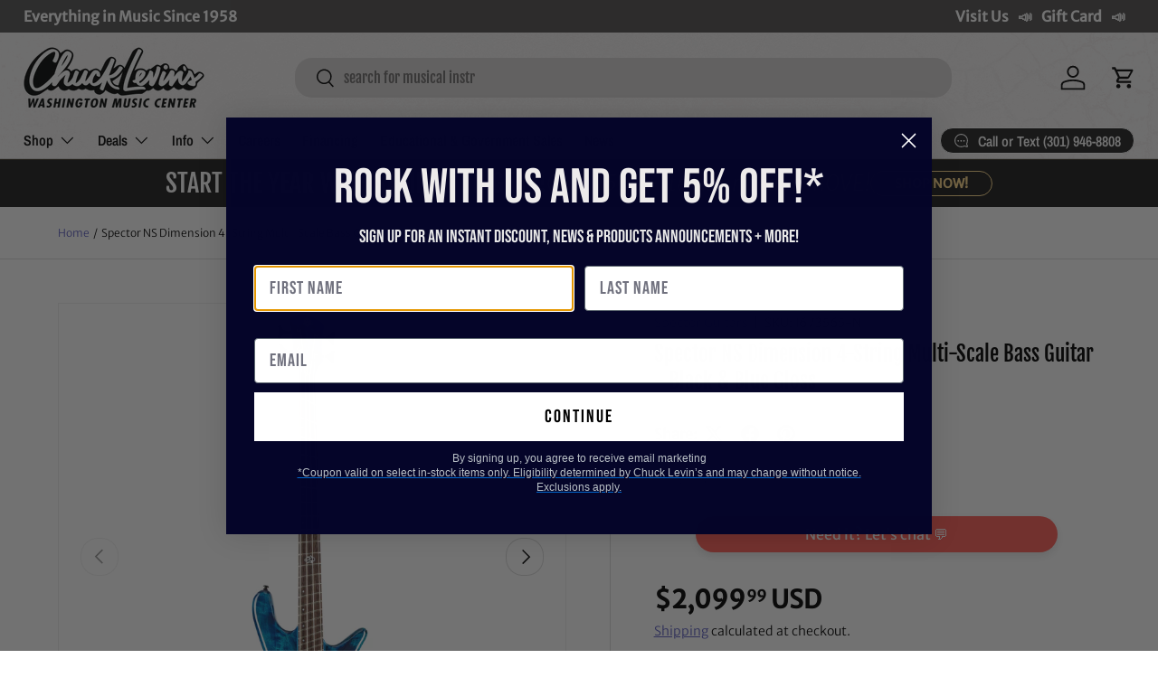

--- FILE ---
content_type: application/javascript; charset=utf-8
request_url: https://app.cpscentral.com/vendor_product.ashx?value=get_warranty_shopify_app&variant=39705365315647&shop=chucklevinsstore.myshopify.com&newStarVar=&newPriceVar=&year=&callback=callback&callback=jQuery37008491903217756442_1768926597908&_=1768926597910
body_size: 894
content:
callback,jQuery37008491903217756442_1768926597908({"response": { "status":"success", "data": [ { "id": "31964", "variantid": "39675666006079", "itemprice": "152.00", "years": "2", "accidental": "True", "hasinhome": "False", "warrantycid": "100065", "deductible": "0.00", "warrantycode": "TA2-2500"},{ "id": "31979", "variantid": "39675666497599", "itemprice": "200.00", "years": "3", "accidental": "True", "hasinhome": "False", "warrantycid": "100065", "deductible": "0.00", "warrantycode": "TA3-2500"}], "wording_data": [ {"id":"123" ,"warrantycid":"100065" ,"bullet1standard":"On-site service according to the OEM's terms" ,"bullet2standard":"Mechanical, hardware, and electrical failures" ,"bullet3standard":"Factory Authorized repair centers" ,"bullet1acc":"Protection from accidental drops and spills" ,"bullet2acc":"On-site service according to the OEM's terms" ,"bullet3acc":"Mechanical, hardware, and electrical failures" ,"bottomtext":"No deductibles, International coverage, Easy claims process" }]} })

--- FILE ---
content_type: application/javascript; charset=utf-8
request_url: https://searchanise-ef84.kxcdn.com/preload_data.5E8a9N1C9m.js
body_size: 11334
content:
window.Searchanise.preloadedSuggestions=['shure sm','x32','esp guitars','prs guitars','bass guitar','gibson les paul','guitar amp','spector bass','guitar pedal','fender stratocaster','bass guitars','fender telecaster','bell barrier','drum set','les paul','fender custom shop','acoustic guitar','electric guitar','wireless microphone','bass amp','alto saxophone','electric guitars','esp usa','dw drums','sire bass','ibanez guitars','audio interface','snare drum','tenor saxophone','prs se','powered speakers','acoustic guitars','prs custom 24','eastman guitars','gibson sg','guitar amps','keyboard stand','studio monitors','dj mixer','yamaha keyboard','shure wireless','snare drums','taylor guitars','rcf speakers','trumpet mouthpiece','make noise','mic stand','suhr guitars','fender bass','lp congas','spector euro','gallien krueger','gretsch guitars','5 string bass','xlr cable','guitar pedals','prs private stock','gr bass','digital mixer','music man','bartel chucksclusive','warm audio','5 string bass guitar','gibson acoustic','yamaha guitar','teenage engineering','on-stage guitar workstation','martin acoustic','silver sky','classical guitar','marcus bonna','left handed','latin percussion','drum sticks','digital piano','guitar stand','drum sets','gretsch drums','epiphone les paul','charvel guitars','soprano saxophone','powered subwoofer','shure microphone','drum machine','mesa boogie','sire s7','ibanez bass','bass trombone','trumpet mouthpieces','chorus pedal','guitar case','jackson guitars','drum throne','microphone stand','midi controller','cymbal pack','music stand','prs s2','electronic drums','tenor sax','open box','left handed guitars','pioneer dj','universal audio','in ear monitor','fuzz pedal','gibson les paul standard','private stock','pedal board','alto sax','french horn','spector usa','custom shop','bach trumpet','tenor trombone','allen & heath','fender jazzmaster','prs silver sky','speaker stands','fender jazz bass','sire v7','lotus mouthpiece','electro voice','yamaha trumpet','gator cases','spector ian allison','fender custom shop stratocaster','bass drum','pa system','jbl speakers','guitar strap','tone king','boss amplifiers','speaker stand','bass clarinet','guitar strings','meinl cymbals','xlr cables','baritone saxophone','spector chucksclusive','roland drums','quad cortex','midi keyboard','murphy lab','prs dgt','istanbul agop','bass amps','roland keyboard','rack case','marimba one','sire t7','drum cases','gibson custom shop','cymbal stand','electri guitars','gig bag','spector guitars','prs wood library','guitar tuner','rcf sub','victory amps','dj lights','schagerl trumpet','jazz bass','prs mccarty','les paul custom','ev speakers','drum heads','austrian audio','gibson es','in ear','saxophone mouthpiece','prs mccarty 594','trumpet case','mic stands','yamaha mixer','fender amp','power amplifier','boss pedals','rickenbacker guitars','wireless mic','used guitars','prs guitars chucksclusive','sennheiser wireless','tama snare','gibson les paul custom','dw snare','hi hat stand','allen and heath','dw drum set','shure slxd','badlands guitars','instrument cable','flying v','bartel amps','reverb pedal','dj controllers','fretless bass','acoustic electric guitar','gibson es 335','watermelon king','guitar amplifier','prs mark holcomb','pearl drums','bass strings','castedosa guitars','dw collectors','audio technica','fender player','ludwig drums','wawa pedal','baritone guitar','paiste cymbals','eastman guitar','rickenbacker bass','ernie ball music man','distortion pedals','power supply','fender jaguar','pro x','studio monitor','prs guitar','prs ce','boss katana','qsc speakers','1959 gibson les paul','12 string guitar','overdrive pedal','yamaha flute','tama starclassic','soprano sax','digital pianos','alto saxophones','gibson custom','trombone mouthpiece','warwick bass','brubaker bass','fender strat','line array','evans drum heads','c trumpet','bass case','tama star','esp ltd','gift card','eurorack module','eurorack case','di box','gretsch usa custom','hollow body','bass amplifier','theo wanne','delay pedal','direct box','dj table','headphone amp','shure wireless microphone','evh guitars','digital mixers','taylor gs mini','fender amps','lotus trumpet','yamaha drums','ludwig snare','trumpet cases','bass drum pedal','guitar amplifiers','clarinet reeds','in ear monitors','electro harmonix','noise engineering','pa speakers','remo drum heads','marcus miller','piccolo trumpet','tama drums','prs ce 24','marshall amp','drum pad','acoustic electric','bass cabinet','intellijel 1u','knaggs guitar','condenser microphone','db technologies','trumpet mutes','godin guitars','fender custom shop telecaster','vic firth','shure sm58','bach stradivarius trumpet','meinl percussion','multi effects pedal','patch cables','ibanez rg','drum kit','qsc k12.2','walrus audio','keyboard case','gator case','schilke trumpet','laptop stand','short scale bass','sire l7','ernie ball','prs hollowbody','acoustic bass','power amp','classical guitars','chauvet dj','speaker cable','fender precision bass','pro audio','lotus trumpet mouthpiece','bass vi','ride cymbal','modx m','guitar cable','music stands','orange amp','microphone stands','fender mustang','guitar pickups','guitar cabinet','snare stand','sennheiser microphone','taylor acoustic','zildjian k','hand percussion','gibson explorer','conga heads','cymbal bag','epiphone sg','technics sl-1200 50th anniversary','powered speaker','akai mpc','electric bass','epiphone casino','bass pedal','hand drum','chucksclusive lp galaxy','ld systems','nord stage 4','bongo drums','bass cabinets','saxophone reeds','korg volca','practice pad','gs mini','les paul standard','valve oil','yorkville 18 subwoofer','congas set','yamaha stage custom','double bass','buffet clarinet','eastman mandolin','sire h7','yamaha pacifica','evh wolfgang','piano bench','prs ce24','guitar straps','keyboard stands','compressor pedal','wireless microphone system','fender guitar','guitar stands','drum bags','friedman amps','behringer x32','sire guitars','gibson guitars','pocket operator','sabian cymbals','nylon string guitar','keyboard amp','shure qlxd','intellijel case','7 string guitar','semi hollow body','schilke trumpets','qsc subwoofer','marcus miller bass','native instruments','distortion pedal','prs se custom 24','taylor guitar','un p','tuner pedal','adj light','fender custom','gibson es-335','piccolo flute','fog machine','korg pa700','rane one','sire p5','trombone case','jbl srx','ultimate support','rane four','dj turntables','selmer supreme','marshall amps','in ear monitor system','yamaha montage','prs studio','audio cables','trumpet mute','acoustic electric guitars','rode nt1','audio mixer','upright bass','mackie mixer','bluetooth speaker','gibson murphy lab','mutable instruments','roc n soc','global truss','effects pedals','lp bongos','12 string acoustic guitar','6 string bass','charvel masterbuilt','student flute','fender bass guitar','esp eclipse','yamaha revstar','baritone sax','gibson victory','marching drums','guitar picks','dw snare drum','earthquaker devices','squier bass','alto sax mouthpiece','parlor guitar','gretsch brooklyn','aquarian drum heads','bass pedals','midi cable','mic preamp','tiptop buchla','drum kits','bose s1 pro','bass drum head','ps se','crash cymbals','hammond organ','korg pa1000','tc electronic','prs custom','s series','yamaha clarinet','fender ultra','mackie thump','conga stand','yamaha bass','les paul junior','stage box','reverend guitars','left handed bass','trumpet instrument','stick bag','suhr modern','drum microphones','c&c drums','amp stand','fender american professional ii','sire larry carlton','intellijel 7u','squier telecaster','djembe drums','jhs pedals','spector ns','guitar amp heads','genelec monitors','microphone cable','studio headphones','bach trombone','music man bass','mic cable','hi hat cymbals','roland drum','technics sl-1200mk7','alto flute','sire marcus miller','pedal boards','fender stratocaster american','power conditioner','boss re-2','tenor ukulele','line 6 helix','cow bell','turntable case','boss pedal','rcf art','drum mic','hi hat','bb trumpet','drum thrones','drum rack','shure blx','drum hardware','tobias bass','drum workshop','french horns','on stage','chauvet light','expression pedal','roland fantom','montage m','squier stratocaster','guitar cases','blackstar amp','bass trombones','knaggs guitars','ehx pedal','nord stage 3','viscount legend','ibanez az','shure axient','sire usa','trs cable','gibson flying v','sire guitar','shure mic','gibson guitar','yamaha keyboards','fender ultra ii','gibson les paul custom shop','tube amp','clarinet mouthpiece','bass combo','crown amplifier','patch cable','pioneer ddj','denon dj','seymour duncan','wireless microphones','resonator guitar','midas m32','pioneer controller','electric violin','nord stage','pop filter','esp guitar','yorkville subwoofer','esp m-ii','trick drums','adam audio','behringer wing','tenor sax mouthpiece','shure ulxd','das audio','wood library','travel guitar','concert ukulele','left handed guitar','powers electric','crash cymbal','bach c190','rcf subwoofer','synthesizer keyboard','gibson j-45','buffet r13','88 key keyboard','hello kitty','mpc one','floyd rose','selmer alto sax','drum key','zildjian a custom','modular synth','percussion kit','allen heath','hx stomp','bass amplifiers','sire p7','istanbul cymbals','lp timbales','tenor saxophones','tascam recorder','rcf speaker','sheet music','korg pa','lp conga','drum accessories','source audio','helix stadium','modern eagle','moving head','ludwig classic maple','drum case','sire m7','dmx cable','music man stingray','focusrite scarlett','yorkville speakers','remo ambassador','studio desk','drum bag','gretsch snare','stage monitor','viscount organ','dj headphones','bass boss','boss ch','neural dsp','bass gig bag','electric acoustic guitar','analog mixer','ashun sound machines','technics turntable','electronic drum set','the marge','korg nautilus','electric guitar case','cymbal stands','suhr guitar','guitar effects','gold label','used instruments','eurorack modules','monitor stands','drum cymbals','prs tremonti','barefoot sound','sire u5','condenser mic','yamaha flugelhorn','dj case','nord piano 5','fender guitars','volume pedal','yamaha reface','electric guitar strings','ride cymbals','marching snare drum','evans drumheads','cd player','hardware pack','ax accessories','gibson amplifiers','yamaha piano','alto saxophone mouthpiece','shires trombone','aguilar limited edition','powered mixer','fender acoustasonic','bass 5 string','usb audio interface','yamaha montage 8','dj lighting','bare knuckle','trevor james','tama snare drums','prs modern eagle v','monitor speakers','jbl prx','xlr to xlr cable','bari sax','sabian hhx','bartel amplifiers','selmer paris','yamaha acoustic guitar','floor tom','mogami gold','behringer mixer','bass preamp','death by audio','ev subwoofer','matador conga','clarinet case','double bass pedal','fender rumble','mixer case','violin strings','epiphone acoustic','bb clarinet','wah pedal','1/4 to 1/4 cable','pearl snare drum','protection racket','sub woofer','acoustic bass guitar','wireless guitar','gibson murphy','jody jazz','fender american','bass head','pearl snare','noble and cooley','dw drum sets','bell kit','breedlove guitars','vintage guitars','guitar pick','les paul special','lavalier microphone','drum pads','sire marcus miller v7','kramer guitars','sire bass guitar','mirror ball','drum rug','mustang bass','gr bass cabinet','gig bags','fryette ps-100','chuck levins','martin d-28','nylon string guitars','gibson custom 70s','rane seventy','sustain pedal','marching snare','suhr classic s','badlands gx1','boom stand','korg keyboards','bass effects','tube screamer','steel drum','drum machines','boom arm','acoustic guitar strings','analog synthesizer','rotary trumpet','mapex armory','dw 50th anniversary','larry carlton','prs custom 22','c f martin & co','pioneer ddj 1000','rcf hdl','fender jazz','schagerl trumpets','prs special','amp head','looper pedal','walrus audio fundamental','monitor stand','big muff','seagull s6','pedal power supply','jbl eon','mxr pedals','martin d28','fender precision','chucksclusive euro','esp guitars usa','jr congas','fryette power station','guitar cables','midi guitar','presonus mixer','bass cab','6 string bass guitar','limited edition','overdrive pedals','french horn case','american dj','zildjian z custom','ibanez q','positive grid','dw collectors series','solid state logic','pocket trumpet','dj facade','dmx controller','fender p bass','trini lopez','acoustic guitar case','greg black mouthpieces','floor monitor','rane performer','recording bundle','antelope audio','mark bass','evh guitar','power speakers','qsc k10.2','cordoba stage','mackie speakers','yamaha drum set','xlr to 1/4','drums set','martin chucksclusive','on-stage stand','tama starclassic bubinga','roland v drums','dream cymbals','drum pedal','vox ac15','sire v5','dj speakers','yamaha trumpets','dw performance','kick drum','yanagisawa tenor','rcf nx','dr z','shure wireless system','remo emperor','shure microphone wireless','takamine guitars','podcast bundle','modern eagle v','yamaha dm3','gibson custom shop les paul','martin guitar','bass amp head','passive speakers','yanagisawa alto','se electronics','guitar rack','seagull acoustic','xdj xz','flight case','dj stand','meinl byzance','long island brass co','gibson murphy lab les paul','telecaster deluxe','guitar combo amp','selmer tenor','tone master','used guitar','sure microphone','spector ns-2','midi interface','wayne bergeron gen ii la','tiptop audio','trick drive shaft','condenser microphones','scodwell trumpet','turkish cymbals','shure sm7b','tube amps','focal st6','buffet crampon','conga head','ear plugs','shires trumpet','silver sky se','baritone ukulele','schagerl saxophone','ev speaker','gator to case','head phones','junior congas','gibson hummingbird','arturia keylab','jazz guitar','bass combo amp','usb microphone','korg tuner','p bass','korg sv2','bose l1','ibanez guitar','yamaha guitars','greg black','korg workstation','ef note','sonor drums','bongo stand','korg arp 2600','conga drums','taylor guitars 50th anniversary','godin multiac','cymbal packs','gretsch guitar','saxophone case','dj turntable','martin d-18','dean guitar','presonus studiolive','lp cowbell','semi hollow','rickenbacker 12 string','fender tele','getzen trumpet','roland keyboards','stingray bass','classic vibe','passive speaker','flight cases','xdj rx3','latin percussion conga','cordoba guitars','marcus bonna trumpet','drum practice pad','pa speaker','ampeg bass amp','novo guitar','gator bag','drum head','shure sm57','snare case','black beauty','bedell guitars','bach trumpets','combo amp','shock mount','hardware bag','light stand','qsc kc12','cajon drum','lap steel','bedell chucksclusive','prs santana','electric drums','fretless bass guitars','electronic drum','guitar gig bag','bass guitar case','warwick thumb','di zhao','oboe reeds','stage monitors','used bass','ken smith','yamaha hs8','prs nf53','analog delay','shure slx','amp heads','gator frameworks','fender tone master','piano stand','prs hollowbody ii','victory amp','roland cable','roland piano','sax mouthpiece','mordax data','ibanez prestige','boom mic stand','prox case','skb case','seagull guitars','martin om','bass drum beater','xlr snake','eq pedal','martin guitars','marching bass drum','prs se silver sky','china cymbal','guitar cab','mono case','hercules stand','zoom recorder','dark glass','lotus trumpets','yamaha speakers','prs semi hollow','ik multimedia','dw snare drums','conga set','cymbal case','crown xls','john mayer','prs s2 mccarty 594','mapex rebel','rt online','brubaker jxb','fender bass guitars','yamaha acoustic','drums sets','shure psm300','radial engineering','guitar wireless','mogami cables','intermediate flutes','alto sax reeds','stage custom','spector 5 string','sound devices','hand drums','cry baby','kawai es920','allen heath digital mixer','1959 les paul','fender american strat','asm hydrasynth','prs floyd','ddj rev7','short scale','headless bass','yamaha cp88','taylor t5z','ibanez bass guitars','akg c414','dbx driverack pa2','bose l1 pro','drum hardware bag','moog one','alto sax mouthpieces','rock n roller','zildjian kerope','korg kronos','acoustic drum sets','kirk hammett','bassoon case','ddj flx10','prs fiore','fender american vintage ii','trombone mute','pdp drums','mic cables','adam jones','vocal microphones','tama imperialstar','bluetooth speakers','instrument cables','hi hats','splash cymbal','on stage stands','alex lifeson','mpc live','snare head','yamaha motif','on stage stand','yamaha digital piano','prs vela','bell cover','yamaha trombone','acoustic amp','alesis drums','ddj 1000 srt','yamaha violin','yamaha bass guitars','audio technica mic','prs piezo','marcus bonna trumpet case','prs custom 24-08','eb clarinet','midas m32 mixer','12 string guitars','gibson sg standard','martin custom','pro x cases','fuzz pedals','bongo heads','pro tools','wah wah pedal','nord grand','promark drumsticks','dj mixers','prs private','ultimate ears','behringer x32 mixer','portable pa','fender ultra luxe','guitar electric','dw hardware','allen & heath qu','bass compressor','nylon guitar','mixer digital','studio monitor stands','edwards trombone','left handed electric guitars','dw drums set','tc electronics','trumpet accessories','electro voice speakers','casio keyboard','rca cable','marcus bonna trombone','pedal power','deluxe reverb','jackson guitar','ludwig vistalite','korg pa5x','soprano ukulele','guitar accessories','speaker cables','dj booth','fryette ps-2a','adams trumpet','prs s2 custom 24','bass guitar strings','pioneer cdj','custom shop telecaster','p mauriat','mini amp','yamaha alto saxophone','pdp concept maple','marshall head','prs chucksclusive wood library','ludwig snare drums','drum stick bag','prs hollow','4 string bass guitar','yamaha p125','patch bay','spector bass guitars','boss 50th','shure headset','concert bass drum','rack mixer','stage piano','alto speakers','sennheiser headphones','gretsch snare drum','prs bass','collings guitars','bass guitar 5 string','peavey amp','yamaha drum','7 string electric guitar','stratocaster body','chuck levin\'s','speaker pole','princeton reverb','denon prime 4','rode mic','yamaha psr','trombone stand','tama snare drum','snare drum stand','flugelhorn mouthpiece','guitar tuners','wireless guitar system','ortega guitars','snare wires','seymour duncan pickups','loop pedal','di zhao flute','snare drum head','fender custom shop bass','vox amp','prs acoustic','dw drum','roland spd','octave pedal','hollow body guitars','rcf evox 12','drum sets acoustic','ns design','dj controller','double french horn','hard case','aguilar amp','taylor custom','yamaha dtx','4 string bass','godin grand concert','yamaha hs5','neumann tlm 103','guitar capo','portable pa system','fender acoustic','rcf tt','gibson acoustic guitar','fender mustang bass','guitar effect pedals','apollo twin','meinl cajon','fender vintera','fender vintera ii','prs do','dw drums sets','shure microphones','two notes','getzen trombone','cymbal chief','midi keyboard controller','gruv gear','furman power conditioner','mic clip','rogers drums','gard bags','mini guitar','orange crush','foot pedal','ev everse 8','road worn','viscount legend organ','esp e-ii','chucksclusive drums','pearl roadshow','shure wireless mic','guitar combo amps','roland fp-90x','wireless system','shure wireless microphone system','dw pedal','line array powered speakers','vox ac30','english horn','tenor saxophone mouthpiece','saxophone mouthpieces','snare drum case','yamaha modx8','istanbul agop cymbals','congas lp','rainger fx','aguilar tone hammer','led lights','channel strip','vocal effects','sterling bass','bose s1','dj cases','electric drum set','efnote drums','sound board','midi controller keyboards','cork grease','jbl subwoofer','humes and berg','valve trombone','gibson s g','nord keyboards','alto speaker','acoustic drum set','mic case','prs amp','korg d1','yamaha alto sax','fender esquire','mapex drums','roland td','headset microphone','guild guitars','presonus eris','fender blues junior','spark amp','vandoren reeds','on-stage stands','pioneer dj controller','casio privia','heritage guitar','crown amp','t shirt','heritage audio','esp horizon','clarinet mouthpieces','magnatone amps','bass effects pedal','rodecaster pro','piano keyboard','tongue drum','parlor acoustic guitar','trumpet stand','tuba mouthpiece','road case','prs silver sky se','taylor 214ce','noise gate','gewa drums','string bass','spector ns2','roland fp','otto link','lp percussion','acoustic guitar pickup','gibson les paul classic','vocal processor','mcpherson sable','les paul studio','yamaha thr','fender deluxe reverb','used trumpets','roland juno','red panda','bass pickups','dw design','studio speakers','dream bliss','gibson bass','keyboard amplifier','gretsch usa','flanger pedal','nord electro','yamaha snare','barber pedals','timbales lp','alto mouthpiece','kawai es','tenor sax mouthpieces','roland fantom 8','qsc k12','dw design series','clarinet reed','pre amp','kick pedal','headphone amplifier','quilter amp','yamaha saxophone','charvel dk24','roland fantom ex','breedlove eco','mouthpiece trumpet','bass combo amps','power amps','gold top','in ears','rat pedal','cornet mouthpiece','tenor sax reeds','sire v7 5','esp custom','yamaha c trumpet','guitar les paul','prs 594 mccarty','student trumpet','bass flute','shure ad2','yamaha p45','sennheiser iem','das speakers','yamaha yc','sax reeds','akai mpk','voodoo lab','delay pedals','barefoot footprint','novo guitars','ltd guitars','bass guitar amp','eb trumpet','yanagisawa soprano','prs paul\'s guitar','fairfield circuitry','iron cobra','les paul deluxe','clip on mic','dr strings','boss xs effects','spector scary burst','up lights','electric upright bass','ludwig black beauty','yamaha modx7','marcus bonna clarinet','gon bops','schagerl apredato','fender stratocaster hss','haynes flute','conga bag','viola instrument','studio rack','sire bass guitars','ev zlx','flat ride','gibson botb','fender amplifier','stage lighting','load box','power station','erica synths','gibson v','yamaha tenor sax','bartel amplifiers llc','remo heads','schilke b6','8 string guitar','adj supply','wireless mics','yamaha speaker','e-ii eclipse','prs salmon','yamaha ck','5 string bass guitars','marshall dsl','prs se swamp ash special','akai ewi','double pedal','ddj rev 7','paiste signature','line 6 hx stomp','shure slxd24','martin acoustic guitars','hosa cables','speakon cable','portable speaker','keith mcmillen','jbl speaker','es 335 gibson','fishman loudbox','flute case','gretsch renown','headset mic','jackson usa','rbh drums','tom mount','zildjian cymbals','boss ev','ibanez s','skb cases','2x12 cabinet','bass di','rode wireless go','barber electronics','swamp ash special','marimba mallets','neck strap','prs modern eagle','zildjian k constantinople','rme audio interface','silent brass','powered monitor','yamaha modx','george lynch','custom shop stratocaster','tama hardware','esp viper','clap stack','atem mini','tenor drum','meinl drum','shure mv7','qsc k8.2','mapex snare','boss chorus','congo drums','schilke cornet','bass guitar pedals','ibanez jem','zoom h6','brubaker musical instruments','strap lock','modular case','microphone case','moog matriarch','fender player stratocaster','ernie ball slinky','roland rd 2000','intermediate flute','qsc audio','alto trombone','fender american professional ii stratocaster','bach trumpet mouthpiece','archtop guitars','pearl red drums','power player','rack mount','pioneer mixer','sub pole','shure psm900','modulation pedal','foot switch','professional flutes','mxr bass synth','baby taylor','eastman sb','rupert neve','fender bass vi','sequential prophet','akg c214','bass guitar 4 string','rode microphones','ipad stand','precision bass','ibanez bass guitar','op-1 field','tenor mouthpiece','guitar bag','face mask','shure antenna','brass snare','gretsch broadkaster','3/4 acoustic guitar','soprano sax mouthpiece','spector euro 5','guild acoustic','triad orbit','tone press','marcus bonna case','rack cases','mackie mixers','keyboard workstation','powered subwoofers','control surface','microphone preamp','peavey speaker','cold spark machine','keyboard bench','woofer speakers','bach c trumpet','drum practice pads','wireless in ear monitor system','sire v10','american vintage','drum mics','kentville drum heads','bass bag','prs special semi-hollow','multi effects','breedlove concertina','student clarinet','two speakers','cd recorder','american professional ii','microphone cables','bogner amps','mesa cabinet','viscount organs','hercules dj','fender princeton','pearl drum set','guitar amp head','prs 40th','baritone horn','mcpherson guitars','slate digital','fender hss','sabian aax','bass tuner','ox box','sire v3','nux wireless','guitar effects pedals','wood block','toca drum','shure lavalier','yamaha tf','double neck','bass drum case','jackson soloist','mogami cable','selmer axos','bedell guitar','tc helicon','fender american stratocaster','audio interfaces','cry baby junior','cable tester','shure psm','motu m4','drum stand','usa custom','instrument mic','universal audio apollo','neural dsp quad cortex','fender player plus','rcf j8','pdp concept','fishman loudbox mini','daddario strings','polyend tracker','vox amps','audio technica headphones','ampeg svt','yamaha genos','denis wick','powered pa speakers','rcf evox','cordoba classical guitars','nord piano','guitar pedal board','roland fp-30x','squier jazzmaster','bach mouthpiece','semi hollow guitar','rane four case','powell flute','t shirts','shure se-846','effect pedals','sire v7 vintage','korg usa','1/4 inch cable','djm s11','the avedis zildjian company','analog mixers','long island brass','epiphone bass','squire guitars','guitar center','tenor trombones','roland synth','electric bass guitar','gr bass amp','opus quad','soundcraft ui24r','vandoren mouthpiece','american vintage ii','e drums','dw performance series','american ultra','gretsch drum','steady state fate','tama drum set','string ibanez bass','battery powered speakers','lefty guitars','roland vad','column speakers','ibanez btb','sax stand','fender bass amp','drum mat','korg kross','fender electric guitar','yamaha dm7','kawai es120','percussion stand','telecaster custom shop','brass bags','humes & berg','vintera ii','jackson audio','ibanez sr','yamaha p515','black lion','scodwell trumpets','clarinet accessories','fender pedals','bass drum mallet','fender champ','prs se exotic','gibson murphy lab candy red','fender deluxe','usb mic','s.e shires','technics sl-1200','fender ultra stratocaster','bass compressor pedal','strymon flint','loud speakers','gr guitar','active speakers','fender player ii','motion sound','shure se','atem mini pro','apollo twin x','qsc ks118','ibanez artcore','sire larry','prs se mccarty 594','hi-hat stand','dj equipment','bb trumpets','instrument microphone','p90 guitar','column array','cold spark','snake cable','pioneer xdj','les paul modern','power cord','player ii modified','paiste dark energy','drum seat','crown xti','mogami xlr','aguilar amplification','xdj az','bass amp heads','andy wood','martin d','a clarinet','boost pedal','tenor guitar','acid rain','head rush','classic guitar','snare wire','4 string bass guitars','korg microkey','nord piano 6','saxophone strap','player plus','yamaha montage 7','supro amps','microphone shure','short scale bass guitar','martin acoustic electric','bass drum pedals','taylor mini','marching baritone','vic firth 5a','bach stradivarius','galaxy audio','speaker cabinet','spector coda','jbl srx815p','shure slxd2','mesa boogie cabinets','horn case','arturia minilab','moog music','sire 5 string bass','music nomad','eastman t486','fender mustang guitar','roland spd sx','saxophone alto','scarlett 2i2','music man stingray bass','evans emad','esp usa eclipse','waza craft','mission engineering','getzen cornet','yamaha psr-sx900','gibson falcon','gallien kruger','yamaha flutes','acoustic panel','yamaha amp','korg krome','chuck levin\'s washington music center','novation launchkey','drum stick','shotgun mic','big sky','guitar acoustic','drum microphone','envelope filter','electric piano','soldano slo 30','par light','epiphone les paul custom','jazz master','yamaha montage m','latin percussion congas','epiphone guitars','rogers drum parts','guitar stool','wash light','alpha theta','keyboard bag','korg keyboard','db tech','trace elliot','azumi flute','sire marcus','taylor legacy','gibson electric guitar','american fender','se studio','1/4 to xlr','reunion blues','beyer dynamic','warburton trumpet mouthpieces','tambourines hand-held','gator drum cases','fender amplifiers','player ii','wing rack','mixing console','ludwig drum set','studio subwoofer','korg b2','taylor t5','yamaha yc61','fender guitar amp','shoulder rest','djm a9','telefunken m80','martin hd-28','cdj-3000 professional','jupiter music','hollowbody guitars','cd players','prox cases','studio logic','hi hat stands','se standard','gator rack','4 channel mixer','motu ultralite mk5','blues driver','fender 5 string bass','audient id4','sennheiser ew-d','prs singlecut','truss clamp','sire d5','mixing board','paiste masters','american original','fender american ultra','ribbon microphone','custom shop fender','yorkville sub','chauvet intimidator','essential elements','61 key keyboard','tim henson','lavalier mic','prs nf3','dante card','universal audio volt','used trumpet','gibson chucksclusive','esp liquid metal','tascam model 12','boss katana bass','flamenco guitar','oboe reed','cajon pedal','prs guitars custom 24','action s-118a powered','turntable cartridge','bass saxophone','evh frankie','left hand','22 bass drum head','motu m2','clip on tuner','yamaha tenor saxophone','midas m32r','orange amps','dmx splitter','prs swamp ash special','selmer tenor sax','eastman romeo','boss katana 50','saxophone accessories','resonator guitars','arranger keyboard','sire a4','selmer clarinet','prs hollowbody ii piezo','trs to trs','dave grohl','akai professional','yamaha recording custom','way huge','bass cases','evans g2','squier classic vibe','fender pedal','guitar slide','s1 pro','pink guitar','prs se ce','black magic','mpc x','shure qlx','fox bassoon','les paul gibson','midas mixer','gewa electronic drums','adams trumpets','meinl crash','sound system','mark holcomb','roland digital piano','xlr to trs','trombone cases','shure beta','kemper profiler','usb mixer','marcus miller v7','prs swamp ash se','sonor sq2','rode wireless','guitar cabinets','reverb pedals','music man axis','ludwig accent','dbx driverack venu360','audio cable','gibson firebird','reed case','yamaha cp','benson amps','taylor academy','yamaha dgx 670','kurzweil k2700','personal monitor','sire m6','zildjian prototype','baritone saxophone mouthpiece','qsc cp8','prs se 24','chucksclusive prs','ev etx','rcf hdl10','wireless headphones','sire marcus miller bass','headhunters drumsticks','thinline telecaster','power cable','les paul case','meinl djembe','esp exhibition','spector bass 5','flugelhorn case','beard guitars','replacement speakers','trombone mouthpieces','live sound','casio ct-s1','kramer baretta','fog fluid','prs electric guitar','kawai es110','korg piano','yamaha ck88','martin d18','power strip','komplete kontrol','korg nautilus 88','gibson sg 61','lr baggs','kawai mp11se','portable speakers','sweet cherry','1x12 cabinet','repair shops','korg nanokontrol2','pod go','qsc amplifier','snare heads','american telecaster','xdj rr','korg minilogue','paul’s guitar','squire stratocaster','yamaha acoustic guitars','boss delay','jbl control','analog man','acoustic amps','selmer alto saxophone','jupiter trumpet','20 bass drum','portable keyboard','eve audio','jbl professional','handheld microphone','carbon fiber','prs se dgt','desktop mic stand','allen and heath mixer','rickenbacker bass guitar','carr amps','swamp ash','yamaha hs','ultra luxe','amp for','american professional','4ms pod','fender custom shop strat','selmer alto','spector usa bass','500 series rack','korg metronome','electric drum','roland juno-d','empress effects','boss ir-2','hughes & kettner','4u rack','squier affinity','waldorf iridium','prs custom 24 se','flute mask','rampone & cazzani','hi hat clutch','speaker bag','alto stealth','recording software','music stand light','ludwig snare drum','1960 les paul','yamaha mg','shure headphones','gibson es 345','cymbals pack','rode podmic','modal electronics','guitar bass','prs se ce24','drum hardware pack','microphone clip','acoustic pickup','serato vinyl','heritage guitars','bass trumpet','istanbul xist','martin custom shop','rcf line array','dw collector','evans g1','taylor acoustic guitar','sabian xsr','g and l','suhr classic','stingray special','esp mii','xvive wireless','tama starclassic maple','marching drum','u bass','mic boom','trumpet yamaha','pearl export','k zildjian','monitor controller','soldano slo','gemeinhardt flute','shure ad','music man majesty','drum amp','z custom cymbals','castedosa guitar','keyboard cases','gibson les paul studio','medeli akx10','zildjian crash','cymbal set','cymbal bags','usa spector','line array speakers','qsc touchmix','roland aerophone','acoustic treatment','rat stands','lakland bass guitar','shure se215','prs se custom','banjo case','myles kennedy','steel pan','remo ambassador coated','roland kc','taylor gold label','ipad holder','prs wood library guitars','remo powerstroke 3','m audio','dynamic mic','audio snake','zildjian cymbal pack','shure lav','shure glxd','godin acoustic','bassboss subwoofer','mcpherson touring','fender rumble 100','stage lights','murphy lab les paul','buffet clarinets','timpani mallets','snare drum heads','roland amp','remo conga heads','jupiter flute','yamaha mixers','custom bass','roland fa','qsc touchmix 16','keyboard piano','bass drum heads','drum tuner','apollo x4','trumpet bb','4 piece drum sets','drums amp','presonus quantum','numark controller','conn 88h','wah pedals','big six','marshall cabinet','dw hi hat stand','french horn mouthpiece','boss waza','tama superstar','john petrucci 20th','fender case','crown audio','vandoren paris','martin guitars acoustic','denon sc live','haze machine','studio microphone','juno x','sax mouthpieces','pearl piccolo','sire s3','fender thinline','pioneer djm','d.a.s audio','gibson es335','hetman lubricants','vocal microphone','gong drum','les paul classic','hydrasynth deluxe','roland boutique','control vinyl','hofner bass','classical guitar case','ibanez 7 string','bass preamp pedal'];

--- FILE ---
content_type: application/javascript; charset=utf-8
request_url: https://app.cpscentral.com/vendor_product.ashx?value=check_site_shopify_app&cps_site_version=chucklevinsstore.myshopify.com&callback=callback&callback=jQuery37008491903217756442_1768926597908&_=1768926597909
body_size: -34
content:
callback,jQuery37008491903217756442_1768926597908({"response": { "status":" 1 "}  })